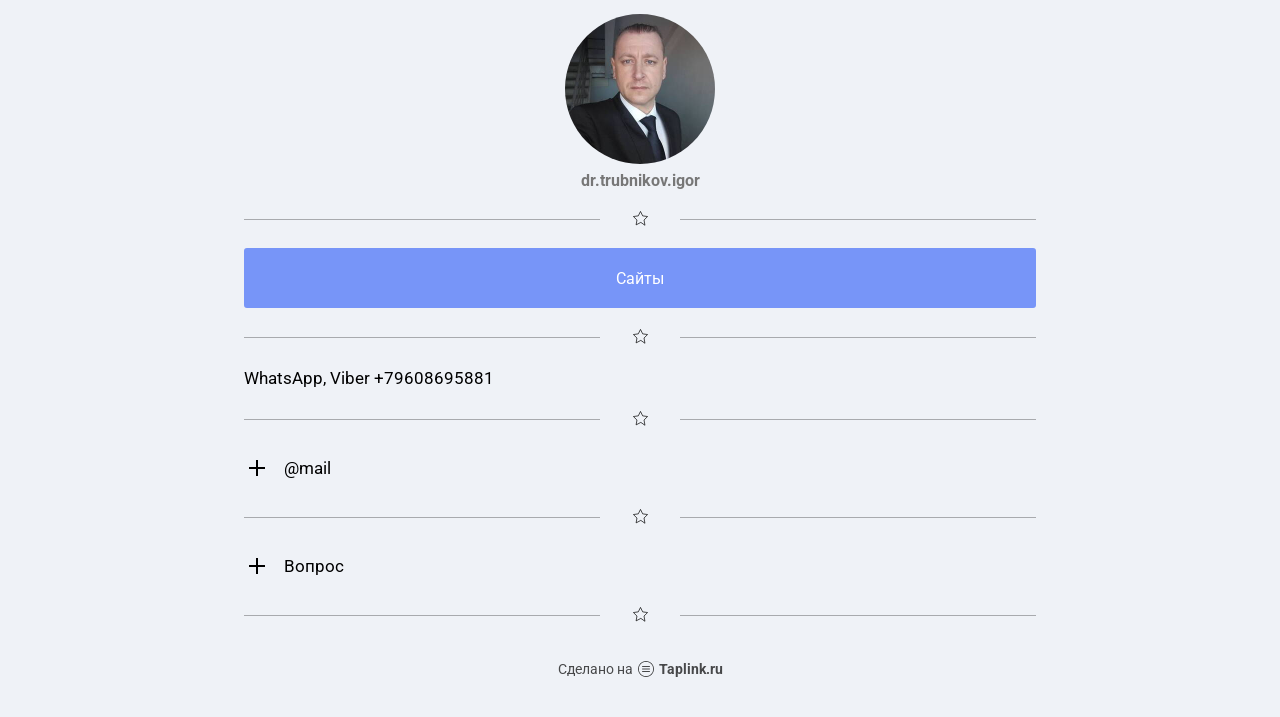

--- FILE ---
content_type: text/html; charset=utf-8
request_url: https://taplink.cc/dr.trubnikov.igor
body_size: 1287
content:
<!DOCTYPE html> <html prefix="og: http://ogp.me/ns#" lang="ru" data-format-date="d.m.Y" data-format-datetime="d.m.Y H:i"> <head> <title>Dr.trubnikov.igor at Taplink</title>    <meta name=viewport content="width=device-width, user-scalable=no, initial-scale=1, maximum-scale=1, shrink-to-fit=no"/> <meta name=HandheldFriendly content=true> <meta http-equiv=Content-Type content='text/html; charset=utf-8'>     <link type='text/css' rel=stylesheet href='//us.x.taplink.st/s/css/frontend.css?1.2.10001'>      <link rel=icon href="https://taplink.st/a/a/4/6/1/3909d4.jpg?1">  <link rel=apple-touch-icon sizes=300x300 href="https://taplink.st/a/a/4/6/1/3909d4.jpg?1"/>  <link rel=canonical href="https://taplink.cc/dr.trubnikov.igor"/> <meta name=format-detection content="telephone=no"/> <meta name=referrer content=always> <link rel=image_src href="https://taplink.st/a/a/4/6/1/3909d4.jpg?1"/> <meta property="og:image" content="https://taplink.st/a/a/4/6/1/3909d4.jpg?1"> <meta property="og:type" content=website /> <meta property="og:title" content="Dr.trubnikov.igor at Taplink"/>  <meta property="og:url" content="https://taplink.cc/dr.trubnikov.igor"/> <meta property="og:site_name" content="Taplink"/> <link rel="manifest" href="/4560830f3738068.webmanifest"> </head> <body> <div class="main base-theme main-theme">    <style> html {min-height: 100%}</style> <script>
	window.account = {"account_id":3897023,"language_id":1,"language_code":"ru","language_code_account":"ru","main_page_id":4515653,"profile_id":3738068,"is_hidelink":false,"is_plus":0,"is_trial":0,"is_full_trial":0,"tariff_current":"basic","utc_timezone":3,"currency_id":1,"plan_until":null,"nickname":"dr.trubnikov.igor","has_nickname":1,"profile_link":"https://taplink.cc/dr.trubnikov.igor","theme":{"bg":{"color2":"#417d97"}},"menu":null,"menu_items":null,"addons":{"codes":[{"cb":"yandexMetrikaInit","cookie":"analytics","data":{"id":44929738,"simple":true}}]},"locales":{"pages":"ru"},"avatar":{"path":"a/4/6/1/","title":"","bio":"","a":"150:jpg?1","is_hide_text":0},"currency":{"title":"₽","code":"RUB","format":"%p %c","precision":2},"products":[],"username":"dr.trubnikov.igor","current_page_id":4515653,"widgets":[],"custom_domain":false,"domain":"taplink.ru","client":{"country":"us","timestamp":1769065815},"locale":{"formats":{"date":"d.m.Y"},"current":"ru","direction":"ltr"},"number":{"decimal":".","thousands":" ","precision":2},"weight":{"decimal":".","thousands":" ","precision":3},"ts":"da079291","html":""};
	window.data = {"page_id":4515653,"fields":[{"section":null,"items":[{"block_id":30283805,"options":[],"block_type_id":8,"block_type_name":"avatar","addon_target":null},{"block_id":30284081,"options":{"icon":7,"fullwidth":true},"block_type_id":5,"block_type_name":"break","addon_target":null},{"block_id":30284051,"options":{"title":"Сайты","value":"https://www.olgasmile.ru/clinic/employees/trubnikov-igor-olegovich/"},"block_type_id":2,"block_type_name":"link","addon_target":["form","link"],"stat":"64133d"},{"block_id":30284111,"options":{"icon":7,"fullwidth":true},"block_type_id":5,"block_type_name":"break","addon_target":null},{"block_id":30283889,"options":{"text":"WhatsApp, Viber +79608695881","text_size":"md","text_align":"left","color":"","font":""},"block_type_id":1,"block_type_name":"text","addon_target":null},{"block_id":30284102,"options":{"icon":7,"fullwidth":true},"block_type_id":5,"block_type_name":"break","addon_target":null},{"block_id":30283919,"options":{"fields":[{"title":"@mail","text":"stomatolog77@bk.ru","opened":true}]},"block_type_id":14,"block_type_name":"collapse","addon_target":null},{"block_id":30313367,"options":{"icon":7,"fullwidth":true},"block_type_id":5,"block_type_name":"break","addon_target":null},{"block_id":30315920,"options":{"fields":[{"title":"","text":"","opened":true}]},"block_type_id":14,"block_type_name":"collapse","addon_target":null},{"block_id":30315848,"options":{"icon":7,"fullwidth":true},"block_type_id":5,"block_type_name":"break","addon_target":null}]}],"options":[]};
</script> <script type='text/javascript' src='//us.x.taplink.st/s/js/frontend.js?1.2.10001'></script> <div class="page vue"> <router-view></router-view> </div> </div> </body> </html>